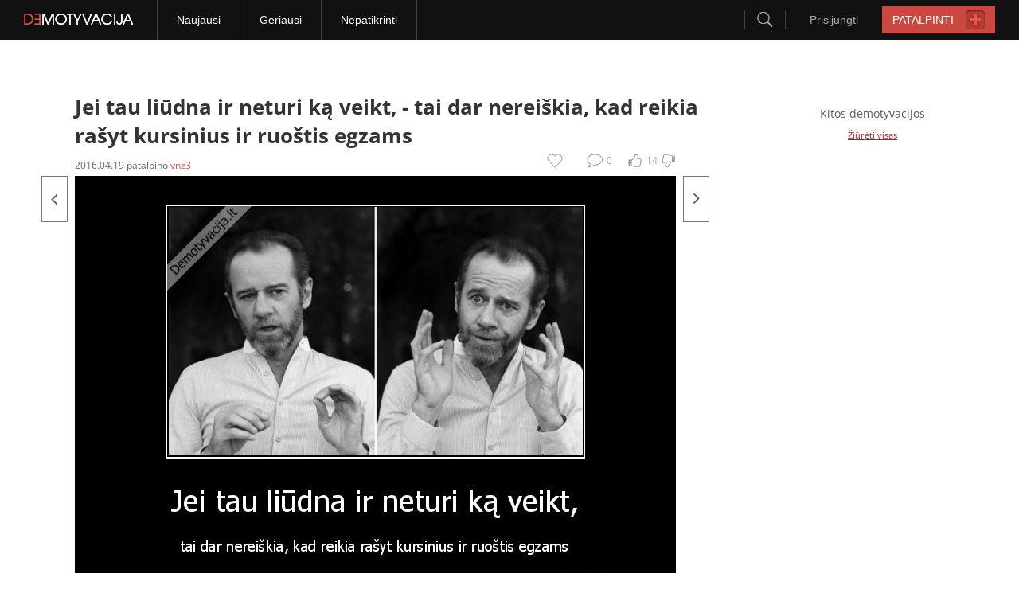

--- FILE ---
content_type: application/javascript
request_url: https://www.demotyvacijos.lt/jscripts/preview.js?u=9bry5ti2
body_size: 3365
content:

window.addEvent('domready', function() {

    try {
        var link 		= $('browse');
	var cancel 		= $('cancel');
	var progress_line 	= $('progress_line');
	var browse 		= $('browse');
	var change 		= $('browse_change');
	var filename 		= $('filename');
	var progress 		= $('progress');
	var file_size       = $('file_size').value;
	var error_wrapper 	= $('error_wrapper');
	var linkIdle 		= link.get('html');

        

        cancel.addEvent('click',function(event)
	{
		cancel.cancel();
	});
	change.addEvent('click',function(event)
	{
		show_browse();
	});

	function linkUpdate() {
		if (!swf.uploading) return;
		var size = Swiff.Uploader.formatUnit(swf.size, 'b');

		progress_line.set('styles', {
			'width' : swf.percentLoaded+'%'
		});
	}



        var uploader = new qq.FileUploader({
            element: browse,
            action: '/users/upload',
            allowedExtensions: ['jpg', 'jpeg', 'png', 'gif'],
            sizeLimit: file_size * 1024 * 1024,
            multiple: false,
            onSubmit: function(id, fileName){
                //document.getElementById('file_progress').className = 'progress';


            },
            onComplete: function(id, name, response) {
                show_result(response.name);
                link.set('html', linkIdle);
            }
        });

         } catch(e) {}

        function show_browse()
	{
		browse.set({'styles':{'display':'block'}});
		progress.set({'styles':{'display':'none'}});
		cancel.set({'styles':{'display':'none'}});
		change.set({'styles':{'display':'none'}});
		filename.set({'styles':{'display':'none'}});
		$('input_filename').value = '';
	}

	function show_progress()
	{
		browse.set({'styles':{'display':'none'}});
		progress.set({'styles':{'display':'block'}});
		cancel.set({'styles':{'display':'block'}});
		change.set({'styles':{'display':'none'}});
		filename.set({'styles':{'display':'none'}});
		error_wrapper.set({'styles':{'display':'none'}});
	}

	function show_result( file_name )
	{
		$('input_filename').set('value',file_name);
		browse.set({'styles':{'display':'none'}});
		progress.set({'styles':{'display':'none'}});
		cancel.set({'styles':{'display':'none'}});
		change.set({'styles':{'display':'block'}});
		filename.set('html',file_name);
		filename.set({'styles':{'display':'block'}});
		error_wrapper.set({'styles':{'display':'none'}});
	}

	function draw_error( error )
	{
		error_wrapper.set('html',error);
		error_wrapper.set({'styles':{'display':'block'}});
	}

    try {
        var link2 		= $('browse2');
        var cancel2 		= $('cancel2');
        var progress_line2 	= $('progress_line2');
        var browse2 		= $('browse2');
        var filename2 		= $('filename2');
        var progress2 		= $('progress2');
        var error_wrapper2 	= $('error_wrapper2');
        var linkIdle2 		= link2.get('html');



        cancel2.addEvent('click',function(event)
        {
            cancel2.cancel();
        });
        /*change2.addEvent('click',function(event)
        {
            show_browse2();
        });*/

        function linkUpdate2() {
            if (!swf2.uploading) return;
            var size = Swiff.Uploader.formatUnit(swf2.size, 'b');

            progress_line2.set('styles', {
                'width' : swf2.percentLoaded+'%'
            });
        }


        var uploader2 = new qq.FileUploader({
            element: browse2,
            action: '/users/upload',
            allowedExtensions: ['mp4'],
            sizeLimit: 5 * 1024 * 1024,
            multiple: false,
            onSubmit: function(id, fileName){
                //document.getElementById('file_progress').className = 'progress';
            },
            onComplete: function(id, name, response) {
                show_result2(response.name);
                link2.set('html', linkIdle2);
            }
        });

    } catch(e) {}

    function show_browse2()
    {
        browse2.set({'styles':{'display':'block'}});
        progress2.set({'styles':{'display':'none'}});
        cancel2.set({'styles':{'display':'none'}});
        //change.set({'styles':{'display':'none'}});
        filename2.set({'styles':{'display':'none'}});
        $('input_filename2').value = '';
    }

    function show_progress2()
    {
        browse2.set({'styles':{'display':'none'}});
        progress2.set({'styles':{'display':'block'}});
        //cancel.set({'styles':{'display':'block'}});
        //	change.set({'styles':{'display':'none'}});
        filename2.set({'styles':{'display':'none'}});
        error_wrapper2.set({'styles':{'display':'none'}});
    }

    function show_result2( file_name )
    {
        $('input_filename2').set('value',file_name);
        browse2.set({'styles':{'display':'none'}});
        progress2.set({'styles':{'display':'none'}});
        cancel2.set({'styles':{'display':'none'}});
        //change.set({'styles':{'display':'block'}});
        filename2.set('html',file_name);
        filename2.set({'styles':{'display':'block'}});
        error_wrapper2.set({'styles':{'display':'none'}});
    }

    function draw_error2( error )
    {
        error_wrapper2.set('html',error);
        error_wrapper2.set({'styles':{'display':'block'}});
    }

        $$('ul.voting').each(function(ul){

            var ul_id       = ul.getProperty('id');
            var id_splited  = ul_id.split('_');
            var id          = id_splited[1];
           
            var res         = ul.getChildren('li.result');

            $$('#'+ul_id+' li.vote').each(function(li){
                
                

                li.addEvent('click',function(event){
                    
                   var vote_url    = '/balsuojam/'+id+'/';

                    if(li.hasClass('like'))
                    {
                        vote_url = vote_url +'patinka';
                    }
                    else
                    {
                         vote_url = vote_url+'nepatinka';
                    }

                    // REQUEST
                    var request = new Request.HTML({url: vote_url,

                        onSuccess: function(tree, elements, html, js) {

                                // Update rating;
                                res.set('html', html);
                        }

                    });

                    request.send();
                    // end REQUEST

                   stopVoting();


                });

            });
        });

        function stopVoting()
        {
            $$('li.vote').each(function(li){
                li.removeEvent('click', function(revent){
                    li.addClass('voted');
                });
            });
        }

	// Commenting;

	$('form_commenting').addEvent('submit', function(e) {
		
		e.stop();

		var loading = $('ajax-loading').addClass('show');
		
		this.set('send', {onComplete: function(html) { 
			
			
			
			
			if( html == '[refresh]' )
			{
				location.reload(true);
                        } else if (html == '[spam]') {
                            loading.removeClass('show');
                            $('spam_warning').setStyle('display', 'block')
                        } else if (html.substring(0, 3) == 'TR:') {
                            link = html.substring(3);
                            $('translated_demo').set('href', link);
                            loading.removeClass('show');
                            $('tr_success_holder').setStyle('display', 'block')
                        } else if (html.substring(0, 3) == 'EX:') {
                            link = html.substring(3);
                            $('exported_demo').set('href', link);
                            loading.removeClass('show');
                            $('ex_success_holder').setStyle('display', 'block')
			} else if (html.substring(0, 4) == 'ERR:') {
                            loading.removeClass('show');
                            alert(html.substring(4));
                        } else {

                            if( html == "" )
                            {
                                    alert(document.translations.js_error_all_fields);
                            }
                            else
                            {
                                    $('spam_warning').setStyle('display', 'none')
                                    var new_comment   = new Element('div', {'class': 'comment hover'});
                                    //var comment_count = $('comment_count');

                                    //comment_count.set('text', (comment_count.get('text')*1+1) );

                                    $('form_comment').set('value', document.translations.js_comment);
                                    try{
                                        if ($('remember_name').get('checked') == false) {
                                            $('form_name').set('value', document.translations.js_name);
                                        }
                                    } catch(e) {}

                                    new_comment.set('html', html);
                                    new_comment.inject($('comments_list'), 'top');
                                    init_edit_link();
                            }

                            loading.removeClass('show');

                        }
		}});
		
		this.send();
		
	});

        // Tabs;

        function change_tab( id_num )
        {
            var tab = $('tab_'+id_num);
            var tab_id = tab.get('id');
            var tab_id_split = tab_id.split('_');
            var tab_id_content = $(tab_id+'_content');

            deactivate_tabs();
            tab.addClass('active');
            tab_id_content.set({'styles':{'display':'block'}});
            $('type').set('value', tab_id_split[1]);
        }

	try
	{
            $('delete_cancel').addEvent('click', function(e){
                    change_tab(1);
            });
	}
	catch(err){};


        $$('.comment_type a').each(function(tab){

            var tab_id = tab.get('id');
            var tab_id_split = tab_id.split('_');
            var tab_id_content = $(tab_id+'_content');
            tab.addEvent('click', function(event){
                deactivate_tabs();
		tab.addClass('active');
		tab_id_content.set({'styles':{'display':'block'}});
		$('type').set('value', tab_id_split[1]);
            });

        });


	function deactivate_tabs()
	{
		$$('.comment_type a').each(function(el){
			el.removeClass('active');
		});

		$$('#comments fieldset').each(function(el){
			el.set({'styles':{'display':'none'}});
		});
	}



	// Comment editing

	function init_edit_link()
	{
		// Edit my last comment
		try{

			$('editme').addEvent('click', function(event){

				var comment 	= $('real_comment');
				var textarea 	= $('edit_comment');


				textarea.setStyles({
					height	: comment.getSize().y+30+'px'
				});



				$('editme').getParent('p.edit').getParent('.comment-content').addClass('edit');

				$('saveme').addEvent('click', function(e){
					save_comment( $('saveme').getParent('p.edit').getPrevious('form') );
				});

				textarea.focus();

			});



			function save_comment( form )
			{

				form.set('send', {onComplete: function(html) {

					$('saveme').getParent('p.edit').getParent('.comment-content').removeClass('edit');
					$('real_comment').set('html', html);

				}});

				form.send();
			}

		} catch(e){};
	}

	init_edit_link();


	// Share click
	/*if( $('share_codes_bg') )
	{


		$('demo_image').addEvent('contextmenu', function(event){
			event.stop();
			show_codes();

			$('share_codes_close').addEvent('click', function(e){
				hide_codes();
			});
		});


		function show_codes()
		{
			$('share_codes_bg').tween('opacity', [0, 0.9]);
			$('share_codes').set({'styles':{'display':'block'}});
			$('share_codes').fade('in');

		}

		function hide_codes()
		{
			$('share_codes_bg').fade('out');
			$('share_codes').fade('out');
			$('share_codes').set({'styles':{'display':'none'}});
		}

	}*/

        function init_comments_fnc()
        {
            // Reply
            $$('a.reply').each(function(el){

                    el.addEvent('click', function(e){


                            var comment_id 	= el.getProperty('rel');
                            var old_val 	= $('form_comment').get('value');

                            if( old_val == 'Komentaras' )
                            {
                                    $('form_comment').set('value', '#'+comment_id+' ');
                            }
                            else
                            {
                                    $('form_comment').set('value', old_val+' #'+comment_id+' ');
                            }

                            $('form_comment').focus();

                    });

            });


            // Hovers;
            $$('#comments_list .comment').each(function(el){

                    el.addEvent('mouseenter', function(e){
                            el.addClass('hover');
                    });

                    el.addEvent('mouseleave', function(e){
                            el.removeClass('hover');
                    });

            });
        }

        init_comments_fnc();

	// Favoriting

	$('ilovethis').addEvent('click', function(event){
		var el 	= $('ilovethis');
		var rel = el.getProperty('rel');
		var href = el.get('href');
		if( rel == 'add' || rel == 'del' )
		{
			event.stop();
			var request = new Request.HTML({url: href,
				onSuccess: function(tree, elements, html, js) {
                    var favorites_count = $('favorites_count');
					if( rel == 'add' )
					{
						el.addClass('remove');
						el.setProperty('rel','del');
						if(favorites_count != null) favorites_count.set('text',favorites_count.get('text')*1+1);
						alert(document.translations.js_demo_addfav_success);
					}
					else
					{
						el.removeClass('remove');
						el.setProperty('rel','add');
						if(favorites_count != null) favorites_count.set('text',favorites_count.get('text')*1>1?favorites_count.get('text')*1-1:'');
						alert(document.translations.demo_delfav_success);
					}
					el.setProperty('href',html);
				}

			});

			request.send();
		}

	});



        if($('show_more_comments')){

            var more_link = $('show_more_comments');

            var more_url         = more_link.get('href');
            var comment_wrapper  = $('put_more_comments');
            var total_comments   = $('comment_count').get('html');
            var showing_comments = $('showing_comments');

            more_link.addEvent('click', function(event){
                event.stop();
                var offset       = more_link.get('rel');
                var wrapper_html = comment_wrapper.get('html');

                // REQUEST
                var request = new Request.HTML({url: more_url+offset,

                    onSuccess: function(tree, elements, html, js) {
                          comment_wrapper.set('html', wrapper_html+html);
                          init_comments_fnc();

                          if( total_comments*1 >= offset*1+50 )
                          {
                             more_link.set('rel', offset*1+50);
                             if( offset*1+100 > total_comments )
                             {
                                showing_comments.set('html', '('+(offset*1+50)+'-'+(total_comments)+')');
                             }
                             else
                             {
                                showing_comments.set('html', '('+(offset*1+50)+'-'+(offset*1+100)+')');
                             }

                          }
                          else
                          {
                             more_link.dispose();
                          }
                    }

                });

                request.send();
                // end REQUEST
            });

        }


        // Comment deleting
        $$('.delete-comment').each(function(el){

                el.addEvent('click',function(event){
                    event.stop();
                    // REQUEST
                    var request = new Request.HTML({url: el.getProperty('href'),

                        onSuccess: function(tree, elements, html, js) {
                            el.getParent('div.title').getParent('div.comment').destroy();
                        }

                    });

                    request.send();

                });


        });


        try{

            $('shedule').addEvent('click', function(event) {
                $('shedule_form').set('styles', {display: 'inline-block'});

                return false;
            });

        } catch(e) {}

	if($('add_note')) {
            $('add_note').addEvent('click', function(event){
                var note=prompt("Please enter your note about this demotivation");
                if (note!=null && note!="") {
                    var note_url = '/moderator/add_notice/'+$('add_note').rel;
                    var request = new Request.HTML({url: note_url, data: 'note='+note,
                        onSuccess: function(tree, elements, html, js) {
                            window.location = window.location;
                        }
                    });
                    request.send();
                }
            });
        }



	if($('moderatorChangeDate')) {
            $('moderatorChangeDate').addEvent('click', function(event){
                var date_prompt=prompt("Enter new date (YYYY-MM-DD H:i)", $('moderatorChangeDate').title);
                if (date_prompt!=null && date_prompt!=$('moderatorChangeDate').title) {

                    var change_date_url = '/moderator/change_date/'+$('moderatorChangeDate').rel;

                    var request = new Request.HTML({url: change_date_url, data: 'date='+date_prompt,
                        onSuccess: function(tree, elements, html, js) {
                            window.location = window.location;
                        }
                    });

                    request.send();
                }

                return false;
            });
        }


    if (typeof($('imageUrl')) != 'undefined' && $('imageUrl') != null) {
        $('imageUrl').addEvent('change', function (e) {
            $('image_source').set('value', $('imageUrl').get('value'));
        });
    }

    if (typeof($('cancelEdit')) != 'undefined' && $('cancelEdit') != null) {
        $('cancelEdit').addEvent('click', function (event) {
            deactivate_tabs();
            $('tab_1_content').set({'styles': {'display': 'block'}});
        });
    }
        
});

